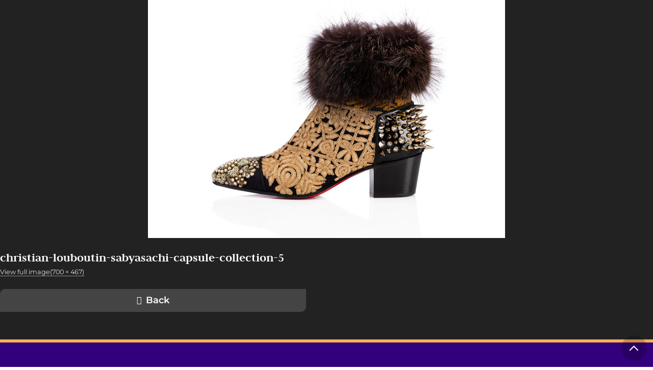

--- FILE ---
content_type: application/javascript
request_url: https://browngirlmagazine.com/wp-content/themes/brown-girl-mag/blocks/js/animate/aos-init.js?ver=6.8.3
body_size: 133
content:
/*

Animate on Scroll

https://michalsnik.github.io/aos/
https://github.com/michalsnik/aos#animations

*/

// Initiate the script
AOS.init({
  duration: 1000,
  offset:150,
  mirror: false,
  once: true
});